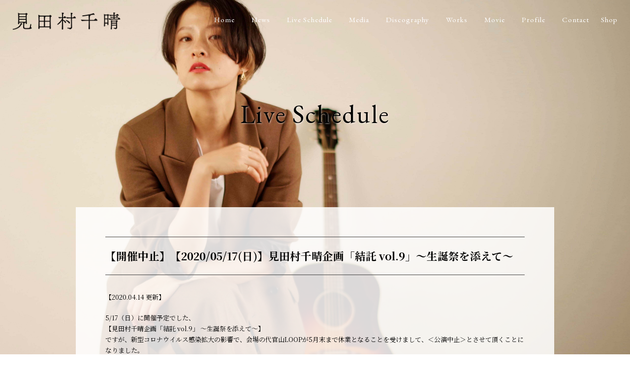

--- FILE ---
content_type: text/html; charset=UTF-8
request_url: https://mitamurachiharu.com/live/531
body_size: 4445
content:
<!DOCTYPE html>
<html lang="ja">
<head>
<meta charset="UTF-8">
<meta http-equiv="X-UA-Compatible" content="IE=9;IE=10;IE=Edge,chrome=1"/>
<meta name="viewport" content="user-scalable=yes, initial-scale=1.0, width=device-width"/>
<meta name="format-detection" content="telephone=no">
<title>【開催中止】【2020/05/17(日)】見田村千晴企画「結託 vol.9」〜生誕祭を添えて〜  |  見田村千晴 OFFICIAL WEB</title>
<meta name="description" content="人間味とリアリティに溢れた歌詞を容赦のない強さで歌う、女性シンガーソングライター見田村千晴の公式ホームページ。">
<meta name="keywords" content="見田村千晴,ミタムラチハル,みたむらちはる,シンガーソングライター">

<meta property="og:title" content="【開催中止】【2020/05/17(日)】見田村千晴企画「結託 vol.9」〜生誕祭を添えて〜 | 見田村千晴 OFFICIAL WEB" >
<meta property="og:type" content="website">
<meta property="og:url" content="https://mitamurachiharu.com">
<meta property="og:image" content="https://mitamurachiharu.com/cmsdir/wp-content/themes/mitamura/img/ogp.jpg">
<meta property="og:site_name" content="見田村千晴 OFFICIAL WEB">
<meta property="og:description" content="人間味とリアリティに溢れた歌詞を容赦のない強さで歌う、女性シンガーソングライター見田村千晴の公式ホームページ。">
<meta name="twitter:card" content="summary_large_image"/>
<meta name="twitter:title" content="【開催中止】【2020/05/17(日)】見田村千晴企画「結託 vol.9」〜生誕祭を添えて〜 | 見田村千晴 OFFICIAL WEB">
<meta name="twitter:description" content="人間味とリアリティに溢れた歌詞を容赦のない強さで歌う、女性シンガーソングライター見田村千晴の公式ホームページ。">
<meta name="twitter:image" content="https://mitamurachiharu.com/cmsdir/wp-content/themes/mitamura/img/ogp.jpg">
<meta itemprop="image" content="https://mitamurachiharu.com/cmsdir/wp-content/themes/mitamura/img/ogp.jpg">

<link rel="shortcut icon" href="https://mitamurachiharu.com/cmsdir/wp-content/themes/mitamura/img/favicon.ico">
<link rel="apple-touch-icon-precomposed" href="https://mitamurachiharu.com/cmsdir/wp-content/themes/mitamura/img/touchicon.png">
<link rel="alternate" type="application/rss+xml" title="RSS" href="https://mitamurachiharu.com/feed" />

<link rel="stylesheet" href="https://fonts.googleapis.com/css?family=EB+Garamond:400,700&display=swap">
<link rel="stylesheet" href="https://fonts.googleapis.com/css?family=Noto+Serif+JP:400,700&display=swap&subset=japanese">
<link rel="stylesheet" href="https://mitamurachiharu.com/cmsdir/wp-content/themes/mitamura/css/fontello.css">
<link rel="stylesheet" href="https://mitamurachiharu.com/cmsdir/wp-content/themes/mitamura/css/responsive.css">
<link rel="stylesheet/less" type="text/css" href="https://mitamurachiharu.com/cmsdir/wp-content/themes/mitamura/css/styles.less">
<script src="//cdnjs.cloudflare.com/ajax/libs/less.js/3.9.0/less.min.js"></script>
<script src="https://ajax.googleapis.com/ajax/libs/jquery/2.2.4/jquery.min.js"></script>
<meta name='robots' content='max-image-preview:large' />
<link rel='dns-prefetch' href='//www.google.com' />
<link rel='dns-prefetch' href='//s.w.org' />
<link rel='stylesheet' id='wp-block-library-css'  href='https://mitamurachiharu.com/cmsdir/wp-includes/css/dist/block-library/style.min.css?ver=5.7.14' type='text/css' media='all' />
<link rel='stylesheet' id='contact-form-7-css'  href='https://mitamurachiharu.com/cmsdir/wp-content/plugins/contact-form-7/includes/css/styles.css?ver=5.4.1' type='text/css' media='all' />
<link rel="https://api.w.org/" href="https://mitamurachiharu.com/wp-json/" /><link rel="alternate" type="application/json" href="https://mitamurachiharu.com/wp-json/wp/v2/posts/531" /><link rel="canonical" href="https://mitamurachiharu.com/live/531" />
<link rel='shortlink' href='https://mitamurachiharu.com/?p=531' />
<link rel="alternate" type="application/json+oembed" href="https://mitamurachiharu.com/wp-json/oembed/1.0/embed?url=https%3A%2F%2Fmitamurachiharu.com%2Flive%2F531" />
<link rel="alternate" type="text/xml+oembed" href="https://mitamurachiharu.com/wp-json/oembed/1.0/embed?url=https%3A%2F%2Fmitamurachiharu.com%2Flive%2F531&#038;format=xml" />
</head>

<body class="post-template-default single single-post postid-531 single-format-standard">

<div id="layer">
<header id="header" class="cf">
	<h1 class="wf"><a href="https://mitamurachiharu.com"><img src="https://mitamurachiharu.com/cmsdir/wp-content/themes/mitamura/img/logo.png" alt="見田村千晴 OFFICIAL WEB"></a></h1>
	<nav class="pc">
		<ul class="wf cf">
			<li><a href="https://mitamurachiharu.com">Home</a></li>
			<li><a href="https://mitamurachiharu.com/news/">News</a></li>
			<li><a href="https://mitamurachiharu.com/live/">Live Schedule</a></li>
			<li><a href="https://mitamurachiharu.com/media/">Media</a></li>
			<li><a href="https://mitamurachiharu.com/discography/">Discography</a></li>
			<li><a href="https://mitamurachiharu.com/works/">Works</a></li>
			<li><a href="https://mitamurachiharu.com/movie/">Movie</a></li>
			<li><a href="https://mitamurachiharu.com/profile/">Profile</a></li>
			<li><a href="https://mitamurachiharu.com/contact/">Contact</a></li>
			<li><a href="https://mitamurachiharu.stores.jp/" target="_blank">Shop</a></li>
		</ul>
	</nav>
</header>

<button id="menubtn" class="btn sp"></button>
<div id="spnav" class="sp">
	<nav class="sp">
		<ul class="wf cf">
			<li><a href="https://mitamurachiharu.com">Home</a></li>
			<li><a href="https://mitamurachiharu.com/news/">News</a></li>
			<li><a href="https://mitamurachiharu.com/live/">Live Schedule</a></li>
			<li><a href="https://mitamurachiharu.com/media/">Media</a></li>
			<li><a href="https://mitamurachiharu.com/discography/">Discography</a></li>
			<li><a href="https://mitamurachiharu.com/works/">Works</a></li>
			<li><a href="https://mitamurachiharu.com/movie/">Movie</a></li>
			<li><a href="https://mitamurachiharu.com/profile/">Profile</a></li>
			<li><a href="https://mitamurachiharu.com/contact/">Contact</a></li>
			<li><a href="https://mitamurachiharu.stores.jp/" target="_blank">Shop</a></li>
			<li class="sns"><a href="https://note.mu/chiharu_mtmr" target="_blank"><i class="icon-doc"></i></a></li>
			<li class="sns"><a href="https://twitter.com/chiharu_mtmr" target="_blank"><i class="icon-twitter"></i></a></li>
			<li class="sns"><a href="https://www.instagram.com/chiharu_mtmr/" target="_blank"><i class="icon-instagram"></i></a></li>
			<li class="sns"><a href="https://www.facebook.com/MitamuraChiharuOfficial" target="_blank"><i class="icon-facebook-official"></i></a></li>
			<li class="sns"><a href="https://www.youtube.com/user/mitamurachiharu" target="_blank"><i class="icon-youtube-play"></i></a></li>
		</ul>
	</nav>
</div><!-- END#spnav -->
<div class="container">
	<section class="pagetitle">
		<h2 class="wf">Live Schedule</h2>
	</section>
	<main id="main">
		<div class="pagebody">
						<article id="531" class="cf">
				<div class="postbody">
					<h3>【開催中止】【2020/05/17(日)】見田村千晴企画「結託 vol.9」〜生誕祭を添えて〜</h3>
					<p>【2020.04.14 更新】</p>
<p>5/17（日）に開催予定でした、<br />
【見田村千晴企画「結託 vol.9」 〜生誕祭を添えて〜】<br />
ですが、新型コロナウイルス感染拡大の影響で、会場の代官山LOOPが5月末まで休業となることを受けまして、＜公演中止＞とさせて頂くことになりました。<br />
楽しみにしてくださっていた皆さま、誠に申し訳ありません。</p>
<p>チケットをご購入済みの方には、払い戻しにてご対応させて頂きます。</p>
<p>現状、配信等を利用し、今回共演を引き受けてくださったHONEBONEのお2人と共に皆さまと楽しめる企画が出来ないかと検討しています。<br />
決まり次第ご案内させて頂きますので、楽しみにして頂けますと幸いです。</p>
<p>我慢の時間がまだしばらく続きますが、日光を浴び、風を受け、煮炊きをし、可能な限りの健やかな生活を。</p>
<p>見田村千晴</p>
<p>ーーーーーーーーー<br />
＜払い戻し期間＞<br />
4/14 10:00〜5/31 23:59</p>
<p><a href="https://eplus.jp/sf/updated_events" rel="noopener noreferrer" target="_blank">https://eplus.jp/sf/updated_events</a></p>
<p>※上記ＵＲＬ内にて、公演を検索してご確認下さい。</p>
<p>ーーーーーーーーーーーーーーーーーーーーーーーーーー<br />
日程：2020/05/17(日)<br />
会場：東京・<a href="https://www.live-loop.com" rel="noopener noreferrer" target="_blank">代官山 LOOP</a><br />
時間：open 18:30 / start 19:00<br />
料金：前売 3500円 / 当日 4000円（別途1ドリンク代必要）<br />
出演：見田村千晴 / <a href="https://www.honebone.net" rel="noopener noreferrer" target="_blank">HONEBONE</a></p>
<p>＜チケット＞※3月7日 12:00発売<br />
●peatixオンラインチケット (整理番号付) 】<br />
 <a href="https://dl200517.peatix.com" rel="noopener noreferrer" target="_blank">https://dl200517.peatix.com</a><br />
※ peatixでの事前決済のみとなります。上記URLのPeatixのサイトから販売致します。<br />
※ チケット購入後のキャンセルやご返金は承っておりませんのでご注意ください。<br />
●イープラス<br />
<a href="https://eplus.jp/sf/detail/3252280001-P0030001" rel="noopener noreferrer" target="_blank">https://eplus.jp/sf/detail/3252280001-P0030001</a></p>
<p><img loading="lazy" width="1620" height="2160" src="https://mitamurachiharu.com/cmsdir/wp-content/uploads/2020/03/20200517_kettaku9-1620x2160.png" alt="" class="alignnone size-large wp-image-533" srcset="https://mitamurachiharu.com/cmsdir/wp-content/uploads/2020/03/20200517_kettaku9-1620x2160.png 1620w, https://mitamurachiharu.com/cmsdir/wp-content/uploads/2020/03/20200517_kettaku9-810x1080.png 810w, https://mitamurachiharu.com/cmsdir/wp-content/uploads/2020/03/20200517_kettaku9-768x1024.png 768w, https://mitamurachiharu.com/cmsdir/wp-content/uploads/2020/03/20200517_kettaku9.png 1800w" sizes="(max-width: 1620px) 100vw, 1620px" /></p>
									</div><!-- END.postbody -->
			</article>
					</div><!-- END.pagebody -->

		<div class="pagenation backtolist wf">
			<a href="https://mitamurachiharu.com/live/"><div>back</div></a>
		</div><!-- END.pagenation -->

	</main>
</div><!-- END.container -->

<footer>
	<div class="cf">
			</div><!-- END. -->
	<nav class="pc">
		<ul>
			<li class="sns"><a href="https://note.mu/chiharu_mtmr" target="_blank"><i class="icon-doc"></i></a></li>
			<li class="sns"><a href="https://twitter.com/chiharu_mtmr" target="_blank"><i class="icon-twitter"></i></a></li>
			<li class="sns"><a href="https://www.instagram.com/chiharu_mtmr/" target="_blank"><i class="icon-instagram"></i></a></li>
			<li class="sns"><a href="https://www.facebook.com/MitamuraChiharuOfficial" target="_blank"><i class="icon-facebook-official"></i></a></li>
			<li class="sns"><a href="https://www.youtube.com/user/mitamurachiharu" target="_blank"><i class="icon-youtube-play"></i></a></li>
		</ul>
	</nav>
	<small class="wf">Website by <a href="https://champagne-supernova.com/" target="_blank">船山祐幸</a><br>
	&copy; KICHIJITSU RECORDS</small>
	<div class="footlogo">
		<img src="https://mitamurachiharu.com/cmsdir/wp-content/themes/mitamura/img/footlogo.png" alt="KICHIJITSU RECORDS">
	</div><!-- END.footlogo -->
</footer>
</div><!-- END#layer -->

<link rel="stylesheet" href="https://cdnjs.cloudflare.com/ajax/libs/animate.css/3.7.2/animate.min.css">
<script src="https://mitamurachiharu.com/cmsdir/wp-content/themes/mitamura/js/wow.min.js"></script>
<script>wow=new WOW({boxClass:'wow',animateClass:'animated',offset:0,live:true})
wow.init();</script>
<script src="https://mitamurachiharu.com/cmsdir/wp-content/themes/mitamura/js/footerFixed-min.js"></script>
<script src="https://mitamurachiharu.com/cmsdir/wp-content/themes/mitamura/js/jquery.common.js"></script>

<script src="https://mitamurachiharu.com/cmsdir/wp-content/themes/mitamura/js/jquery.backstretch.min.js"></script>
<script>$.backstretch(["https://mitamurachiharu.com/cmsdir/wp-content/themes/mitamura/img/bg.jpg"]);</script>


<script type='text/javascript' src='https://mitamurachiharu.com/cmsdir/wp-includes/js/dist/vendor/wp-polyfill.min.js?ver=7.4.4' id='wp-polyfill-js'></script>
<script type='text/javascript' id='wp-polyfill-js-after'>
( 'fetch' in window ) || document.write( '<script src="https://mitamurachiharu.com/cmsdir/wp-includes/js/dist/vendor/wp-polyfill-fetch.min.js?ver=3.0.0"></scr' + 'ipt>' );( document.contains ) || document.write( '<script src="https://mitamurachiharu.com/cmsdir/wp-includes/js/dist/vendor/wp-polyfill-node-contains.min.js?ver=3.42.0"></scr' + 'ipt>' );( window.DOMRect ) || document.write( '<script src="https://mitamurachiharu.com/cmsdir/wp-includes/js/dist/vendor/wp-polyfill-dom-rect.min.js?ver=3.42.0"></scr' + 'ipt>' );( window.URL && window.URL.prototype && window.URLSearchParams ) || document.write( '<script src="https://mitamurachiharu.com/cmsdir/wp-includes/js/dist/vendor/wp-polyfill-url.min.js?ver=3.6.4"></scr' + 'ipt>' );( window.FormData && window.FormData.prototype.keys ) || document.write( '<script src="https://mitamurachiharu.com/cmsdir/wp-includes/js/dist/vendor/wp-polyfill-formdata.min.js?ver=3.0.12"></scr' + 'ipt>' );( Element.prototype.matches && Element.prototype.closest ) || document.write( '<script src="https://mitamurachiharu.com/cmsdir/wp-includes/js/dist/vendor/wp-polyfill-element-closest.min.js?ver=2.0.2"></scr' + 'ipt>' );( 'objectFit' in document.documentElement.style ) || document.write( '<script src="https://mitamurachiharu.com/cmsdir/wp-includes/js/dist/vendor/wp-polyfill-object-fit.min.js?ver=2.3.4"></scr' + 'ipt>' );
</script>
<script type='text/javascript' id='contact-form-7-js-extra'>
/* <![CDATA[ */
var wpcf7 = {"api":{"root":"https:\/\/mitamurachiharu.com\/wp-json\/","namespace":"contact-form-7\/v1"}};
/* ]]> */
</script>
<script type='text/javascript' src='https://mitamurachiharu.com/cmsdir/wp-content/plugins/contact-form-7/includes/js/index.js?ver=5.4.1' id='contact-form-7-js'></script>
<script type='text/javascript' src='https://www.google.com/recaptcha/api.js?render=6Lf8TwEVAAAAAABYqGqg5kxMkEmUGhV3iPmSc9le&#038;ver=3.0' id='google-recaptcha-js'></script>
<script type='text/javascript' id='wpcf7-recaptcha-js-extra'>
/* <![CDATA[ */
var wpcf7_recaptcha = {"sitekey":"6Lf8TwEVAAAAAABYqGqg5kxMkEmUGhV3iPmSc9le","actions":{"homepage":"homepage","contactform":"contactform"}};
/* ]]> */
</script>
<script type='text/javascript' src='https://mitamurachiharu.com/cmsdir/wp-content/plugins/contact-form-7/modules/recaptcha/index.js?ver=5.4.1' id='wpcf7-recaptcha-js'></script>
<script type='text/javascript' src='https://mitamurachiharu.com/cmsdir/wp-includes/js/wp-embed.min.js?ver=5.7.14' id='wp-embed-js'></script>
</body>
</html>

--- FILE ---
content_type: text/html; charset=utf-8
request_url: https://www.google.com/recaptcha/api2/anchor?ar=1&k=6Lf8TwEVAAAAAABYqGqg5kxMkEmUGhV3iPmSc9le&co=aHR0cHM6Ly9taXRhbXVyYWNoaWhhcnUuY29tOjQ0Mw..&hl=en&v=PoyoqOPhxBO7pBk68S4YbpHZ&size=invisible&anchor-ms=20000&execute-ms=30000&cb=bvjymw1ojls
body_size: 48656
content:
<!DOCTYPE HTML><html dir="ltr" lang="en"><head><meta http-equiv="Content-Type" content="text/html; charset=UTF-8">
<meta http-equiv="X-UA-Compatible" content="IE=edge">
<title>reCAPTCHA</title>
<style type="text/css">
/* cyrillic-ext */
@font-face {
  font-family: 'Roboto';
  font-style: normal;
  font-weight: 400;
  font-stretch: 100%;
  src: url(//fonts.gstatic.com/s/roboto/v48/KFO7CnqEu92Fr1ME7kSn66aGLdTylUAMa3GUBHMdazTgWw.woff2) format('woff2');
  unicode-range: U+0460-052F, U+1C80-1C8A, U+20B4, U+2DE0-2DFF, U+A640-A69F, U+FE2E-FE2F;
}
/* cyrillic */
@font-face {
  font-family: 'Roboto';
  font-style: normal;
  font-weight: 400;
  font-stretch: 100%;
  src: url(//fonts.gstatic.com/s/roboto/v48/KFO7CnqEu92Fr1ME7kSn66aGLdTylUAMa3iUBHMdazTgWw.woff2) format('woff2');
  unicode-range: U+0301, U+0400-045F, U+0490-0491, U+04B0-04B1, U+2116;
}
/* greek-ext */
@font-face {
  font-family: 'Roboto';
  font-style: normal;
  font-weight: 400;
  font-stretch: 100%;
  src: url(//fonts.gstatic.com/s/roboto/v48/KFO7CnqEu92Fr1ME7kSn66aGLdTylUAMa3CUBHMdazTgWw.woff2) format('woff2');
  unicode-range: U+1F00-1FFF;
}
/* greek */
@font-face {
  font-family: 'Roboto';
  font-style: normal;
  font-weight: 400;
  font-stretch: 100%;
  src: url(//fonts.gstatic.com/s/roboto/v48/KFO7CnqEu92Fr1ME7kSn66aGLdTylUAMa3-UBHMdazTgWw.woff2) format('woff2');
  unicode-range: U+0370-0377, U+037A-037F, U+0384-038A, U+038C, U+038E-03A1, U+03A3-03FF;
}
/* math */
@font-face {
  font-family: 'Roboto';
  font-style: normal;
  font-weight: 400;
  font-stretch: 100%;
  src: url(//fonts.gstatic.com/s/roboto/v48/KFO7CnqEu92Fr1ME7kSn66aGLdTylUAMawCUBHMdazTgWw.woff2) format('woff2');
  unicode-range: U+0302-0303, U+0305, U+0307-0308, U+0310, U+0312, U+0315, U+031A, U+0326-0327, U+032C, U+032F-0330, U+0332-0333, U+0338, U+033A, U+0346, U+034D, U+0391-03A1, U+03A3-03A9, U+03B1-03C9, U+03D1, U+03D5-03D6, U+03F0-03F1, U+03F4-03F5, U+2016-2017, U+2034-2038, U+203C, U+2040, U+2043, U+2047, U+2050, U+2057, U+205F, U+2070-2071, U+2074-208E, U+2090-209C, U+20D0-20DC, U+20E1, U+20E5-20EF, U+2100-2112, U+2114-2115, U+2117-2121, U+2123-214F, U+2190, U+2192, U+2194-21AE, U+21B0-21E5, U+21F1-21F2, U+21F4-2211, U+2213-2214, U+2216-22FF, U+2308-230B, U+2310, U+2319, U+231C-2321, U+2336-237A, U+237C, U+2395, U+239B-23B7, U+23D0, U+23DC-23E1, U+2474-2475, U+25AF, U+25B3, U+25B7, U+25BD, U+25C1, U+25CA, U+25CC, U+25FB, U+266D-266F, U+27C0-27FF, U+2900-2AFF, U+2B0E-2B11, U+2B30-2B4C, U+2BFE, U+3030, U+FF5B, U+FF5D, U+1D400-1D7FF, U+1EE00-1EEFF;
}
/* symbols */
@font-face {
  font-family: 'Roboto';
  font-style: normal;
  font-weight: 400;
  font-stretch: 100%;
  src: url(//fonts.gstatic.com/s/roboto/v48/KFO7CnqEu92Fr1ME7kSn66aGLdTylUAMaxKUBHMdazTgWw.woff2) format('woff2');
  unicode-range: U+0001-000C, U+000E-001F, U+007F-009F, U+20DD-20E0, U+20E2-20E4, U+2150-218F, U+2190, U+2192, U+2194-2199, U+21AF, U+21E6-21F0, U+21F3, U+2218-2219, U+2299, U+22C4-22C6, U+2300-243F, U+2440-244A, U+2460-24FF, U+25A0-27BF, U+2800-28FF, U+2921-2922, U+2981, U+29BF, U+29EB, U+2B00-2BFF, U+4DC0-4DFF, U+FFF9-FFFB, U+10140-1018E, U+10190-1019C, U+101A0, U+101D0-101FD, U+102E0-102FB, U+10E60-10E7E, U+1D2C0-1D2D3, U+1D2E0-1D37F, U+1F000-1F0FF, U+1F100-1F1AD, U+1F1E6-1F1FF, U+1F30D-1F30F, U+1F315, U+1F31C, U+1F31E, U+1F320-1F32C, U+1F336, U+1F378, U+1F37D, U+1F382, U+1F393-1F39F, U+1F3A7-1F3A8, U+1F3AC-1F3AF, U+1F3C2, U+1F3C4-1F3C6, U+1F3CA-1F3CE, U+1F3D4-1F3E0, U+1F3ED, U+1F3F1-1F3F3, U+1F3F5-1F3F7, U+1F408, U+1F415, U+1F41F, U+1F426, U+1F43F, U+1F441-1F442, U+1F444, U+1F446-1F449, U+1F44C-1F44E, U+1F453, U+1F46A, U+1F47D, U+1F4A3, U+1F4B0, U+1F4B3, U+1F4B9, U+1F4BB, U+1F4BF, U+1F4C8-1F4CB, U+1F4D6, U+1F4DA, U+1F4DF, U+1F4E3-1F4E6, U+1F4EA-1F4ED, U+1F4F7, U+1F4F9-1F4FB, U+1F4FD-1F4FE, U+1F503, U+1F507-1F50B, U+1F50D, U+1F512-1F513, U+1F53E-1F54A, U+1F54F-1F5FA, U+1F610, U+1F650-1F67F, U+1F687, U+1F68D, U+1F691, U+1F694, U+1F698, U+1F6AD, U+1F6B2, U+1F6B9-1F6BA, U+1F6BC, U+1F6C6-1F6CF, U+1F6D3-1F6D7, U+1F6E0-1F6EA, U+1F6F0-1F6F3, U+1F6F7-1F6FC, U+1F700-1F7FF, U+1F800-1F80B, U+1F810-1F847, U+1F850-1F859, U+1F860-1F887, U+1F890-1F8AD, U+1F8B0-1F8BB, U+1F8C0-1F8C1, U+1F900-1F90B, U+1F93B, U+1F946, U+1F984, U+1F996, U+1F9E9, U+1FA00-1FA6F, U+1FA70-1FA7C, U+1FA80-1FA89, U+1FA8F-1FAC6, U+1FACE-1FADC, U+1FADF-1FAE9, U+1FAF0-1FAF8, U+1FB00-1FBFF;
}
/* vietnamese */
@font-face {
  font-family: 'Roboto';
  font-style: normal;
  font-weight: 400;
  font-stretch: 100%;
  src: url(//fonts.gstatic.com/s/roboto/v48/KFO7CnqEu92Fr1ME7kSn66aGLdTylUAMa3OUBHMdazTgWw.woff2) format('woff2');
  unicode-range: U+0102-0103, U+0110-0111, U+0128-0129, U+0168-0169, U+01A0-01A1, U+01AF-01B0, U+0300-0301, U+0303-0304, U+0308-0309, U+0323, U+0329, U+1EA0-1EF9, U+20AB;
}
/* latin-ext */
@font-face {
  font-family: 'Roboto';
  font-style: normal;
  font-weight: 400;
  font-stretch: 100%;
  src: url(//fonts.gstatic.com/s/roboto/v48/KFO7CnqEu92Fr1ME7kSn66aGLdTylUAMa3KUBHMdazTgWw.woff2) format('woff2');
  unicode-range: U+0100-02BA, U+02BD-02C5, U+02C7-02CC, U+02CE-02D7, U+02DD-02FF, U+0304, U+0308, U+0329, U+1D00-1DBF, U+1E00-1E9F, U+1EF2-1EFF, U+2020, U+20A0-20AB, U+20AD-20C0, U+2113, U+2C60-2C7F, U+A720-A7FF;
}
/* latin */
@font-face {
  font-family: 'Roboto';
  font-style: normal;
  font-weight: 400;
  font-stretch: 100%;
  src: url(//fonts.gstatic.com/s/roboto/v48/KFO7CnqEu92Fr1ME7kSn66aGLdTylUAMa3yUBHMdazQ.woff2) format('woff2');
  unicode-range: U+0000-00FF, U+0131, U+0152-0153, U+02BB-02BC, U+02C6, U+02DA, U+02DC, U+0304, U+0308, U+0329, U+2000-206F, U+20AC, U+2122, U+2191, U+2193, U+2212, U+2215, U+FEFF, U+FFFD;
}
/* cyrillic-ext */
@font-face {
  font-family: 'Roboto';
  font-style: normal;
  font-weight: 500;
  font-stretch: 100%;
  src: url(//fonts.gstatic.com/s/roboto/v48/KFO7CnqEu92Fr1ME7kSn66aGLdTylUAMa3GUBHMdazTgWw.woff2) format('woff2');
  unicode-range: U+0460-052F, U+1C80-1C8A, U+20B4, U+2DE0-2DFF, U+A640-A69F, U+FE2E-FE2F;
}
/* cyrillic */
@font-face {
  font-family: 'Roboto';
  font-style: normal;
  font-weight: 500;
  font-stretch: 100%;
  src: url(//fonts.gstatic.com/s/roboto/v48/KFO7CnqEu92Fr1ME7kSn66aGLdTylUAMa3iUBHMdazTgWw.woff2) format('woff2');
  unicode-range: U+0301, U+0400-045F, U+0490-0491, U+04B0-04B1, U+2116;
}
/* greek-ext */
@font-face {
  font-family: 'Roboto';
  font-style: normal;
  font-weight: 500;
  font-stretch: 100%;
  src: url(//fonts.gstatic.com/s/roboto/v48/KFO7CnqEu92Fr1ME7kSn66aGLdTylUAMa3CUBHMdazTgWw.woff2) format('woff2');
  unicode-range: U+1F00-1FFF;
}
/* greek */
@font-face {
  font-family: 'Roboto';
  font-style: normal;
  font-weight: 500;
  font-stretch: 100%;
  src: url(//fonts.gstatic.com/s/roboto/v48/KFO7CnqEu92Fr1ME7kSn66aGLdTylUAMa3-UBHMdazTgWw.woff2) format('woff2');
  unicode-range: U+0370-0377, U+037A-037F, U+0384-038A, U+038C, U+038E-03A1, U+03A3-03FF;
}
/* math */
@font-face {
  font-family: 'Roboto';
  font-style: normal;
  font-weight: 500;
  font-stretch: 100%;
  src: url(//fonts.gstatic.com/s/roboto/v48/KFO7CnqEu92Fr1ME7kSn66aGLdTylUAMawCUBHMdazTgWw.woff2) format('woff2');
  unicode-range: U+0302-0303, U+0305, U+0307-0308, U+0310, U+0312, U+0315, U+031A, U+0326-0327, U+032C, U+032F-0330, U+0332-0333, U+0338, U+033A, U+0346, U+034D, U+0391-03A1, U+03A3-03A9, U+03B1-03C9, U+03D1, U+03D5-03D6, U+03F0-03F1, U+03F4-03F5, U+2016-2017, U+2034-2038, U+203C, U+2040, U+2043, U+2047, U+2050, U+2057, U+205F, U+2070-2071, U+2074-208E, U+2090-209C, U+20D0-20DC, U+20E1, U+20E5-20EF, U+2100-2112, U+2114-2115, U+2117-2121, U+2123-214F, U+2190, U+2192, U+2194-21AE, U+21B0-21E5, U+21F1-21F2, U+21F4-2211, U+2213-2214, U+2216-22FF, U+2308-230B, U+2310, U+2319, U+231C-2321, U+2336-237A, U+237C, U+2395, U+239B-23B7, U+23D0, U+23DC-23E1, U+2474-2475, U+25AF, U+25B3, U+25B7, U+25BD, U+25C1, U+25CA, U+25CC, U+25FB, U+266D-266F, U+27C0-27FF, U+2900-2AFF, U+2B0E-2B11, U+2B30-2B4C, U+2BFE, U+3030, U+FF5B, U+FF5D, U+1D400-1D7FF, U+1EE00-1EEFF;
}
/* symbols */
@font-face {
  font-family: 'Roboto';
  font-style: normal;
  font-weight: 500;
  font-stretch: 100%;
  src: url(//fonts.gstatic.com/s/roboto/v48/KFO7CnqEu92Fr1ME7kSn66aGLdTylUAMaxKUBHMdazTgWw.woff2) format('woff2');
  unicode-range: U+0001-000C, U+000E-001F, U+007F-009F, U+20DD-20E0, U+20E2-20E4, U+2150-218F, U+2190, U+2192, U+2194-2199, U+21AF, U+21E6-21F0, U+21F3, U+2218-2219, U+2299, U+22C4-22C6, U+2300-243F, U+2440-244A, U+2460-24FF, U+25A0-27BF, U+2800-28FF, U+2921-2922, U+2981, U+29BF, U+29EB, U+2B00-2BFF, U+4DC0-4DFF, U+FFF9-FFFB, U+10140-1018E, U+10190-1019C, U+101A0, U+101D0-101FD, U+102E0-102FB, U+10E60-10E7E, U+1D2C0-1D2D3, U+1D2E0-1D37F, U+1F000-1F0FF, U+1F100-1F1AD, U+1F1E6-1F1FF, U+1F30D-1F30F, U+1F315, U+1F31C, U+1F31E, U+1F320-1F32C, U+1F336, U+1F378, U+1F37D, U+1F382, U+1F393-1F39F, U+1F3A7-1F3A8, U+1F3AC-1F3AF, U+1F3C2, U+1F3C4-1F3C6, U+1F3CA-1F3CE, U+1F3D4-1F3E0, U+1F3ED, U+1F3F1-1F3F3, U+1F3F5-1F3F7, U+1F408, U+1F415, U+1F41F, U+1F426, U+1F43F, U+1F441-1F442, U+1F444, U+1F446-1F449, U+1F44C-1F44E, U+1F453, U+1F46A, U+1F47D, U+1F4A3, U+1F4B0, U+1F4B3, U+1F4B9, U+1F4BB, U+1F4BF, U+1F4C8-1F4CB, U+1F4D6, U+1F4DA, U+1F4DF, U+1F4E3-1F4E6, U+1F4EA-1F4ED, U+1F4F7, U+1F4F9-1F4FB, U+1F4FD-1F4FE, U+1F503, U+1F507-1F50B, U+1F50D, U+1F512-1F513, U+1F53E-1F54A, U+1F54F-1F5FA, U+1F610, U+1F650-1F67F, U+1F687, U+1F68D, U+1F691, U+1F694, U+1F698, U+1F6AD, U+1F6B2, U+1F6B9-1F6BA, U+1F6BC, U+1F6C6-1F6CF, U+1F6D3-1F6D7, U+1F6E0-1F6EA, U+1F6F0-1F6F3, U+1F6F7-1F6FC, U+1F700-1F7FF, U+1F800-1F80B, U+1F810-1F847, U+1F850-1F859, U+1F860-1F887, U+1F890-1F8AD, U+1F8B0-1F8BB, U+1F8C0-1F8C1, U+1F900-1F90B, U+1F93B, U+1F946, U+1F984, U+1F996, U+1F9E9, U+1FA00-1FA6F, U+1FA70-1FA7C, U+1FA80-1FA89, U+1FA8F-1FAC6, U+1FACE-1FADC, U+1FADF-1FAE9, U+1FAF0-1FAF8, U+1FB00-1FBFF;
}
/* vietnamese */
@font-face {
  font-family: 'Roboto';
  font-style: normal;
  font-weight: 500;
  font-stretch: 100%;
  src: url(//fonts.gstatic.com/s/roboto/v48/KFO7CnqEu92Fr1ME7kSn66aGLdTylUAMa3OUBHMdazTgWw.woff2) format('woff2');
  unicode-range: U+0102-0103, U+0110-0111, U+0128-0129, U+0168-0169, U+01A0-01A1, U+01AF-01B0, U+0300-0301, U+0303-0304, U+0308-0309, U+0323, U+0329, U+1EA0-1EF9, U+20AB;
}
/* latin-ext */
@font-face {
  font-family: 'Roboto';
  font-style: normal;
  font-weight: 500;
  font-stretch: 100%;
  src: url(//fonts.gstatic.com/s/roboto/v48/KFO7CnqEu92Fr1ME7kSn66aGLdTylUAMa3KUBHMdazTgWw.woff2) format('woff2');
  unicode-range: U+0100-02BA, U+02BD-02C5, U+02C7-02CC, U+02CE-02D7, U+02DD-02FF, U+0304, U+0308, U+0329, U+1D00-1DBF, U+1E00-1E9F, U+1EF2-1EFF, U+2020, U+20A0-20AB, U+20AD-20C0, U+2113, U+2C60-2C7F, U+A720-A7FF;
}
/* latin */
@font-face {
  font-family: 'Roboto';
  font-style: normal;
  font-weight: 500;
  font-stretch: 100%;
  src: url(//fonts.gstatic.com/s/roboto/v48/KFO7CnqEu92Fr1ME7kSn66aGLdTylUAMa3yUBHMdazQ.woff2) format('woff2');
  unicode-range: U+0000-00FF, U+0131, U+0152-0153, U+02BB-02BC, U+02C6, U+02DA, U+02DC, U+0304, U+0308, U+0329, U+2000-206F, U+20AC, U+2122, U+2191, U+2193, U+2212, U+2215, U+FEFF, U+FFFD;
}
/* cyrillic-ext */
@font-face {
  font-family: 'Roboto';
  font-style: normal;
  font-weight: 900;
  font-stretch: 100%;
  src: url(//fonts.gstatic.com/s/roboto/v48/KFO7CnqEu92Fr1ME7kSn66aGLdTylUAMa3GUBHMdazTgWw.woff2) format('woff2');
  unicode-range: U+0460-052F, U+1C80-1C8A, U+20B4, U+2DE0-2DFF, U+A640-A69F, U+FE2E-FE2F;
}
/* cyrillic */
@font-face {
  font-family: 'Roboto';
  font-style: normal;
  font-weight: 900;
  font-stretch: 100%;
  src: url(//fonts.gstatic.com/s/roboto/v48/KFO7CnqEu92Fr1ME7kSn66aGLdTylUAMa3iUBHMdazTgWw.woff2) format('woff2');
  unicode-range: U+0301, U+0400-045F, U+0490-0491, U+04B0-04B1, U+2116;
}
/* greek-ext */
@font-face {
  font-family: 'Roboto';
  font-style: normal;
  font-weight: 900;
  font-stretch: 100%;
  src: url(//fonts.gstatic.com/s/roboto/v48/KFO7CnqEu92Fr1ME7kSn66aGLdTylUAMa3CUBHMdazTgWw.woff2) format('woff2');
  unicode-range: U+1F00-1FFF;
}
/* greek */
@font-face {
  font-family: 'Roboto';
  font-style: normal;
  font-weight: 900;
  font-stretch: 100%;
  src: url(//fonts.gstatic.com/s/roboto/v48/KFO7CnqEu92Fr1ME7kSn66aGLdTylUAMa3-UBHMdazTgWw.woff2) format('woff2');
  unicode-range: U+0370-0377, U+037A-037F, U+0384-038A, U+038C, U+038E-03A1, U+03A3-03FF;
}
/* math */
@font-face {
  font-family: 'Roboto';
  font-style: normal;
  font-weight: 900;
  font-stretch: 100%;
  src: url(//fonts.gstatic.com/s/roboto/v48/KFO7CnqEu92Fr1ME7kSn66aGLdTylUAMawCUBHMdazTgWw.woff2) format('woff2');
  unicode-range: U+0302-0303, U+0305, U+0307-0308, U+0310, U+0312, U+0315, U+031A, U+0326-0327, U+032C, U+032F-0330, U+0332-0333, U+0338, U+033A, U+0346, U+034D, U+0391-03A1, U+03A3-03A9, U+03B1-03C9, U+03D1, U+03D5-03D6, U+03F0-03F1, U+03F4-03F5, U+2016-2017, U+2034-2038, U+203C, U+2040, U+2043, U+2047, U+2050, U+2057, U+205F, U+2070-2071, U+2074-208E, U+2090-209C, U+20D0-20DC, U+20E1, U+20E5-20EF, U+2100-2112, U+2114-2115, U+2117-2121, U+2123-214F, U+2190, U+2192, U+2194-21AE, U+21B0-21E5, U+21F1-21F2, U+21F4-2211, U+2213-2214, U+2216-22FF, U+2308-230B, U+2310, U+2319, U+231C-2321, U+2336-237A, U+237C, U+2395, U+239B-23B7, U+23D0, U+23DC-23E1, U+2474-2475, U+25AF, U+25B3, U+25B7, U+25BD, U+25C1, U+25CA, U+25CC, U+25FB, U+266D-266F, U+27C0-27FF, U+2900-2AFF, U+2B0E-2B11, U+2B30-2B4C, U+2BFE, U+3030, U+FF5B, U+FF5D, U+1D400-1D7FF, U+1EE00-1EEFF;
}
/* symbols */
@font-face {
  font-family: 'Roboto';
  font-style: normal;
  font-weight: 900;
  font-stretch: 100%;
  src: url(//fonts.gstatic.com/s/roboto/v48/KFO7CnqEu92Fr1ME7kSn66aGLdTylUAMaxKUBHMdazTgWw.woff2) format('woff2');
  unicode-range: U+0001-000C, U+000E-001F, U+007F-009F, U+20DD-20E0, U+20E2-20E4, U+2150-218F, U+2190, U+2192, U+2194-2199, U+21AF, U+21E6-21F0, U+21F3, U+2218-2219, U+2299, U+22C4-22C6, U+2300-243F, U+2440-244A, U+2460-24FF, U+25A0-27BF, U+2800-28FF, U+2921-2922, U+2981, U+29BF, U+29EB, U+2B00-2BFF, U+4DC0-4DFF, U+FFF9-FFFB, U+10140-1018E, U+10190-1019C, U+101A0, U+101D0-101FD, U+102E0-102FB, U+10E60-10E7E, U+1D2C0-1D2D3, U+1D2E0-1D37F, U+1F000-1F0FF, U+1F100-1F1AD, U+1F1E6-1F1FF, U+1F30D-1F30F, U+1F315, U+1F31C, U+1F31E, U+1F320-1F32C, U+1F336, U+1F378, U+1F37D, U+1F382, U+1F393-1F39F, U+1F3A7-1F3A8, U+1F3AC-1F3AF, U+1F3C2, U+1F3C4-1F3C6, U+1F3CA-1F3CE, U+1F3D4-1F3E0, U+1F3ED, U+1F3F1-1F3F3, U+1F3F5-1F3F7, U+1F408, U+1F415, U+1F41F, U+1F426, U+1F43F, U+1F441-1F442, U+1F444, U+1F446-1F449, U+1F44C-1F44E, U+1F453, U+1F46A, U+1F47D, U+1F4A3, U+1F4B0, U+1F4B3, U+1F4B9, U+1F4BB, U+1F4BF, U+1F4C8-1F4CB, U+1F4D6, U+1F4DA, U+1F4DF, U+1F4E3-1F4E6, U+1F4EA-1F4ED, U+1F4F7, U+1F4F9-1F4FB, U+1F4FD-1F4FE, U+1F503, U+1F507-1F50B, U+1F50D, U+1F512-1F513, U+1F53E-1F54A, U+1F54F-1F5FA, U+1F610, U+1F650-1F67F, U+1F687, U+1F68D, U+1F691, U+1F694, U+1F698, U+1F6AD, U+1F6B2, U+1F6B9-1F6BA, U+1F6BC, U+1F6C6-1F6CF, U+1F6D3-1F6D7, U+1F6E0-1F6EA, U+1F6F0-1F6F3, U+1F6F7-1F6FC, U+1F700-1F7FF, U+1F800-1F80B, U+1F810-1F847, U+1F850-1F859, U+1F860-1F887, U+1F890-1F8AD, U+1F8B0-1F8BB, U+1F8C0-1F8C1, U+1F900-1F90B, U+1F93B, U+1F946, U+1F984, U+1F996, U+1F9E9, U+1FA00-1FA6F, U+1FA70-1FA7C, U+1FA80-1FA89, U+1FA8F-1FAC6, U+1FACE-1FADC, U+1FADF-1FAE9, U+1FAF0-1FAF8, U+1FB00-1FBFF;
}
/* vietnamese */
@font-face {
  font-family: 'Roboto';
  font-style: normal;
  font-weight: 900;
  font-stretch: 100%;
  src: url(//fonts.gstatic.com/s/roboto/v48/KFO7CnqEu92Fr1ME7kSn66aGLdTylUAMa3OUBHMdazTgWw.woff2) format('woff2');
  unicode-range: U+0102-0103, U+0110-0111, U+0128-0129, U+0168-0169, U+01A0-01A1, U+01AF-01B0, U+0300-0301, U+0303-0304, U+0308-0309, U+0323, U+0329, U+1EA0-1EF9, U+20AB;
}
/* latin-ext */
@font-face {
  font-family: 'Roboto';
  font-style: normal;
  font-weight: 900;
  font-stretch: 100%;
  src: url(//fonts.gstatic.com/s/roboto/v48/KFO7CnqEu92Fr1ME7kSn66aGLdTylUAMa3KUBHMdazTgWw.woff2) format('woff2');
  unicode-range: U+0100-02BA, U+02BD-02C5, U+02C7-02CC, U+02CE-02D7, U+02DD-02FF, U+0304, U+0308, U+0329, U+1D00-1DBF, U+1E00-1E9F, U+1EF2-1EFF, U+2020, U+20A0-20AB, U+20AD-20C0, U+2113, U+2C60-2C7F, U+A720-A7FF;
}
/* latin */
@font-face {
  font-family: 'Roboto';
  font-style: normal;
  font-weight: 900;
  font-stretch: 100%;
  src: url(//fonts.gstatic.com/s/roboto/v48/KFO7CnqEu92Fr1ME7kSn66aGLdTylUAMa3yUBHMdazQ.woff2) format('woff2');
  unicode-range: U+0000-00FF, U+0131, U+0152-0153, U+02BB-02BC, U+02C6, U+02DA, U+02DC, U+0304, U+0308, U+0329, U+2000-206F, U+20AC, U+2122, U+2191, U+2193, U+2212, U+2215, U+FEFF, U+FFFD;
}

</style>
<link rel="stylesheet" type="text/css" href="https://www.gstatic.com/recaptcha/releases/PoyoqOPhxBO7pBk68S4YbpHZ/styles__ltr.css">
<script nonce="N8RNf6MJCSEdrS9j680RpQ" type="text/javascript">window['__recaptcha_api'] = 'https://www.google.com/recaptcha/api2/';</script>
<script type="text/javascript" src="https://www.gstatic.com/recaptcha/releases/PoyoqOPhxBO7pBk68S4YbpHZ/recaptcha__en.js" nonce="N8RNf6MJCSEdrS9j680RpQ">
      
    </script></head>
<body><div id="rc-anchor-alert" class="rc-anchor-alert"></div>
<input type="hidden" id="recaptcha-token" value="[base64]">
<script type="text/javascript" nonce="N8RNf6MJCSEdrS9j680RpQ">
      recaptcha.anchor.Main.init("[\x22ainput\x22,[\x22bgdata\x22,\x22\x22,\[base64]/[base64]/[base64]/bmV3IHJbeF0oY1swXSk6RT09Mj9uZXcgclt4XShjWzBdLGNbMV0pOkU9PTM/bmV3IHJbeF0oY1swXSxjWzFdLGNbMl0pOkU9PTQ/[base64]/[base64]/[base64]/[base64]/[base64]/[base64]/[base64]/[base64]\x22,\[base64]\\u003d\\u003d\x22,\[base64]/[base64]/DtilpwrVJdCrChld+UW/[base64]/CoRlUwpjDucKIw6/Dp8OzwqbDgcODDMOLwrrCjHnDpEfDpgQDw65pwpbCq38/[base64]/DscObw5vDs8KqHHsMw6UCKBXDi1TDqcObKcKkwrDDlRHDj8OXw6VAw5UJwqxuwrpWw6DCrCUgw6g8UhNFwrDDqMKmw5DClcKGwrbDtsKsw6Y1f3ssa8KDw5kGbmJfNBZdG3jDkMKAwqUREMKFwpssacK6AUXCjCjDg8Kdwo3Dj3A/w43CliN+R8Kyw7nDh2MTLcObJX3DkcKrw5/DgsKVEMOnXcOvwpfCqyrDqHRARhjDpMKSIsKCwpLDv2/[base64]/DrsOzHwnDpgrCssOjdHZSw7xnw6TCpMObw7JuWCbCn8OwLnsoOGkFA8OJwqtIwqZqBCFZwrFFwqLCn8OHwp/Dh8OqwodQXcOUw6F3w5fDisOmw7h1a8O9bD3DlcOKwphncMKOw5zCvcOsRcKvw5Ynw517w45DwqLCmsK5w6osw6DCm3/[base64]/[base64]/[base64]/CpB9Wwq/Co8OjYjNmRDXDoTzCjCIuZy4Gw51/woYiLcOFw5XCr8OzTFImwqdvXxjCtcKUwrF2woNJwoLDg17CicK1ETLCghVZZcOqQDrDpSJAYsKJw7c3K0RdBcOowqRLfcKnM8OIQydmUwrCksO0bcOeMkjCrMOdQgbDjV/Cpjocw4bDpEs1bcOMwoXDmF4PNjItw67DssO1eSs5NcOII8KFw4HCoivDpcOkMsODw7lyw6HCksK2w6rDlHHDgQPDncOBw4/ColfCm2nCqMKxwpwfw6Zhwo9LVBAJw7jDnsKxw7Azwr7DiMKEecOrwpVEIMOXwqcSe23DpnZCw50Zw5kvw5plwqbCqMOUfVvCr2vCuwvCqwzDlsObwr3ClMOJGcOResOZVn1jw4Vkw4vCiWDDvMOBIcOSw5x4w4DDqAJLNxrDhh/CtTxKwoDDpTYmLzTDpsK4cj9Ww555esKbXl/CqzpSC8Oew4tdw6bDnMKYLD/DiMKrwp5VK8OCXnLCpQQSwrJww7Z8VksowrbDkMO9w6kiIFtlNC/[base64]/Dik4owpzCs8KzwqZPD8KjVsONPRfCrsKXFEQMw71uDVcbYlXCi8K3woEjbRZ4AsK2wqfCoELDkcOEw4Emw5VKwoTDrcKLDGkqX8OhBD7CpjzCh8KUwrVrFlHDr8K4RTDDjsKXw4wpw619wr1SKmPDkMO+BMKPc8OjcTR7w63DrRJXdg/[base64]/DixfDh8OHw70pw4zCgsOCwqHDkTjCrxjCgSHCl8OBwotlwrl1SsOLwoR8ZhsrbsKGLmF9BMKzw5FDw7vColDDoU/DuS7DlcK7wrnDvTnDucKFw7nCj27Cs8Ktw63ClRxnw5Qjwrkkw6w2Zyw4FcKIw6kOw6TDicO4woLCtcKgfgfCksK1Z04XUcKuV8ORUcK9w7lnEcKVwrUYDxjCpMKmwqPChEl8wo3DugjDql/Cpyo5HW48w7fCiQrCssKucsK4wrYLIcO5KMOPw4LDg1NNRTcCX8Oiwq4nwpd8w61NwpnDmEDCsMKow4txw5jCvGZPw7IafMKVIkPCisOuwoLDuSnChcKRw73Cu1xww59YwrgrwpZNw7U/FsOWL23DnmTCt8KVL37CtMKTwrjCoMOzJQR9w6TDhzRnawzDu0HDjVh8wodDw4zDucOaGBNYwpZWUMKyH0jDiHpnX8KDwoPDtQ3CuMK8wpIlWTDCqUFxLXXCs1o9w4DCnDZ/w5TCjMKOcmjCg8O1w5rDtyJcCmMiw7duO3zCv30/wovDi8Kfw5nDjAjCiMKddXLCv2bClUlBPyoTw7gAb8OzDMKvwpTDggfDkzDDlVN+KWMQw6F9GsKSwoI0w5JjHQ5zJcO2JmjCk8O0elEowqrDn03CkmbDrxfCh2hXR2gDw5RGw4HDqH/CglvDlcOwwpsyw4rClWYIFA1Ewq/Dp2cuIgVtAh/CvsOFw409wpkXw6oSOsKmGMKbw71ewoFsWyfDhsO9w7NEwqHCiTMywr0kbsK4w7PDmsK0eMK3FADDr8KHw7zDmghMAmAQwpADFcOPBMOeXULCiMOJw7nCi8OODsOcc0c2PRR1wqnCuX4Vw6/DkgLCmggYw5zCocOyw4vCiS7Dn8OOWWoMLcO2w5XDglEOwpHDtsO2wqXDisK0LC/Cgl5MBh9iUVHDiC/CuzTDpHYDwrgiw5fDosOgX00Mw6HDvsO4w5gTdFHDocKZXsOvRcOvPMOnwpBiKB0ew5Vyw4HDrW3DkMKFfsKqw7bDlMKTwozDoCBnN2Ffw6JGO8KUw4kvAAnDix7Cs8OJw4PDpMKfw7fCmMK5EVXDisK/wpnCikTDosObBmjDoMO/w7DDkg/CjAArwr8lw6TDl8OyQXx5DnjCvcOdwqPCn8K5cMOgW8ObOcKpXcKrD8OeWyjDow1SL8KQwq7DusKmwpjCiFoBO8K5worDscOYGll7wqrCnsK5Om/[base64]/DslzDgkjDvcKsGsOZb0VDc20UwojCg1dBw7vDq8OZYsOuw6fCrEljwrpMUMKjwqQuZTNqHTPDv1nCnENvScOaw6ZibsONwoApfXjCnXYpw6vDpMKPeMKUVMKMLcOIwpnCnMK6w5NOwoJuUsOKbFDDp3FxwrnDiS/DrysmwpMbAMORwotmwovDk8OZwqZBawIMw7vCiMOldlTCq8K6R8ODw5AHw5tFCcObRsO9fcKDwr8wI8OKVmnCiXwDQm0mw5TDvj4NwrvDnMOkbMKJaMOwwqrDucOha3PDk8K/[base64]/Cv8Kow5Vkwo7CjMK/B8OkVljDpAXDsD/CsUfCkwTCu1pWwrNEwqHDsMO8w7sOw7E4F8OqIhlzw6vCp8Kuw4fDkmwUw44+w4HCpsK7w7VwbWjCk8KTTsO+woUbw6/Ch8KFNMKoLVt9w6BDInlgw4LDgVLCpxHCkMKdwrUAFnbCtcKeE8Ogw6BpH1/CpsKDEsK1woDCnsKxd8OaAS0UEsOcBD8dw6/[base64]/RcOsRS8Sey0ww6shKsKgwofDsiNiOGRsCsOFwpIxwp8AwqPCtMOPw7IiG8OYYsO+RDDCqcOkw6dhacKTAypIPcOVBz/[base64]/DusKJdHYVPMOcE0Bww4jCtlIxOEZQY1NORkkxf8KgdMKPwo8HPcOXU8OOJsKsJsOSSsOCfsKLbsOBw6AmwrA1bsOMw6BtShMeNEZqDMOGQQtEUE55wpzCisOSw7VCwpM/[base64]/Cu8OMw4/DjX/ChW1PO8KVw6zCnSLCsAPDkR84wqo7woPDpcKyw6XCtDswfcK8w7bDg8KJIMOUw4PDisKNw5XCvwhAw4APwoRPw6QYwovCgi9iw7h7GVLDtMODFxXDrR/Dv8ObMMOnw6d8w5IQGMOAwqHDksKWVGbCkmQyFjTCkSh2wpFnw5jDj2kmI0/Cg10iC8KjVj1ow5dMMDNwwr7DrMKuL2NZwo5iwqxnw70jGcOsUsOYw5rChMKiwpvCocObw5liwo/CrCEXwr7CtAHCtsKQYTvCsm3DvsOlCMOrYQFCw4gAw4YIek/CjTw7wp9Nw4EvJEgGa8OQBMOITcOCHsO9w6NLw5HCk8OnKEXCjCIdwpcOEsKDw6/[base64]/CsOlw6Etw6jCozfDiVbCoCfDuU/Ci23Di8KBSsK0SyAQw5InLy55w6AAw4wvVsKkHg8ebXgdIhkPwpbCsUTDiwjCscOew74twocBw6nDosKtw4J2bMOswo7DvMKOIgfChlPDrsK1wqERwosuw4ctKlXCqHJ/w7oUfTPCrcOrJMOYc0vCl1gdEMOVwr07R2saJMKAw6rCuy1swqrDr8K8wojDscOjJVhBXcKPw7/DocOlTwnCtcOMw5HCnxHCicO6wrPCuMKOw68WKHTCpcOCf8OJUDvDusKIwpjCkzdywpfDkw8kwoDCqiA/wrzCo8KnwoJIw7pfwozDlsKBYsODwqHDrTVNw6ctwpdew4/Dt8K/w70tw7UpKsOBOQTDnA7DvsO6w5kWw6daw4Fgw5cbdRwGBsOzAsOYwrkfKx3DogXDocKSfic0FsKDFHZ/w6Aww7rDksOBw6rCscKyFsKtS8OVTVrDhMKsDsKiw4TDnsOvK8ONw6bCqVjDhW/Cvw/[base64]/Di8KAw7c4wrPCj8OGw49Lw6fDmH0PwrJ1wrYvwp0sQAbCk2nCnWjCp2jCucO9N1TCjFNeQMKhUyfCs8OVw4oUMiNKV0xzN8Oiw4XCtcOPEHfDpj4QSWASeHTCuCNIAzMxWxNUYcKWFm3DmcOpIsKJw6/DlcK+VmIuYxTCpcOqWMO9w57Dhk3DskPDkMONwqDDgiFaIMKnwr3CkgnCsUXChsKfwrPDqsOFbUlaelrCo0QJUjBZacOHwrbCr2tpchVYUQzDvsOPdMOUP8O6CsKffMOlwo1DHDPDp8OcGmLCpsKdw6kcFcO6wpRFwp/CljRdwr7DqRYTJMOhLcOLbMOyGULDt2zCpHhhwovCujTClHoEI3TDk8KwH8KbU2jDvEd6bsKzwrRtLB7DqRVIw5hmw73ChcOawox3WjzCmB7CuT8ww4nDiis9wr/DmVcwwo/Ckhhaw4vCg3oWwpAIw78uw78Rw49Rw4IlI8KQw6rDog/CkcOqPMKsQcK3wqPDnx8jCh8DYsKOwpTCscOlH8Kuwpdywp4DDS1YwqLCv28dw6XCvR5Cw7nCuXJOwpsaw4fDigcNwrMHwq7Cn8K3a27DuFxTQcOXe8KVw4fCn8KXbgksKsO8w7zCon/[base64]/DqMOaw7cIJsKEOsKCMMKzwrpgDcKqw4/CuMOlRcOEw4LDmsOTI0zChsKkw5okXUjCpjXDv14pTMOZYg1iwobClknDjMOfBUrDkF1fw4UTwpjCtMOLw4LCjcKHcH/Cp1HCvcOUwqrCk8O9fcObw6k6wq/CrsKPGkxhZyARFcKrwpHCiS/DqgvCsx0YwoM5wqTCpsK4EcKJKFfDqlk/f8O4w47CiV1uSFUawojCmTRZw5loZXjDuRDCrXoLBcKmw7XDgcKRw4o7HUbDnMOKwoDDlsODK8OJTMOPKMK+wonDoHXDrBzDjcOYEMKmGAfCsCVKF8OPwr8xFMKjwrJ2BsOsw6hAwpIKCcK0wr3CosKYVwpww7HCk8K5XBXDlQbDu8OWJR/CmStYBytrwrjDiADDmATDmyVRaFHDvhPCumliXRgxw4HDkcOcZGDDh31XEzF/dcOlw7DDm1V+woIIw7Q1w4QcwrzCqsKSDSzDjMK/[base64]/Co8OMCALDusKmcMKQWXRieCRHwpQcWnkebsOhfcKrw4LChMOWw6gbZcK9d8KSKyFpBsKEw7/DjXvDtE/CqHjCr2lLNcKKecObw6hZw4gHwpNAFhzCs8O6WjLDhcKbVMKhw7JOw716PsKOw5nCg8KKwo3DlxbDvsKMw43CmsK1cmPDqEc2acOLwqHDisKwwr0sIi4CC0HCnBxmwo/CrUIEw5zCqcOJw57DosOawrHDvWjDrcOew5DDgm/[base64]/CusKoTC3DnMOCwqhdwrrDpsK8woV2Q8OSwoZAwpsBwq/DtmUMw4JqQsOvwr1PHsO7w77Dq8O2wokqw6LDvMKRWMKWw68GwqXCpjUMfsOAw7Btwr7CrmPCrzrDjis+w6gMUVLDiW/Crx1Nwo/[base64]/DhBYrw6TDikt1w6HCgMKHwqjDm8Oewr3DnVPDhHVaw5/CjFLChMKkIVo1wo7DrMKzDlDCsMKZw7czJWLDgFXCkMK+wpzClT4HwoPCrhLDoMONw4oJwoI3wqjDkVcuScK/w7rDs205RMOFQcOyIQDCmMKEcB7Ct8OBw4UZwo8pPT/DncK8wp1lWMK8wrgxXcOcFcOTPMOufhVSw4w7wpxFw57DqVzDtxPCtMKfwpTCssK5GcKJw7DCiAjDl8OAfcOgXFAVEiIFH8KywoLCnTFdw7/CmUzCrQjChVtHwrnDt8KvwrdvLVACw4PCkUHDvsKmCmRhw4BqYMK3w7kbwrEgwoPCiVTCkREBw5B5wrpOw4DDo8Oqw7LDkMKEw4wPD8Kgw5bDigjDqMOHeF3Cm07DqMOBF1rDicKhWXfCncKtwow3FXsbwq/Dpl4qd8OoB8OAwqnDpGDCp8KTccOXwrzChSFCAQ/CuQXDrcKEwq9UwpDCisOpwrTDojrDm8Kbw6fCthUhwprCuxbCk8K/AAhMFBbDisKPWSTDscKUw6cvw5bClmULw4lCw4XCkxLCt8Kiw63Cq8KPMMOVHcOVBsO3I8Kiw498ZsOww7TDm0BDf8OIN8KPRMOALMORKRrCuMK0wp04QwTCrQ/DlcOTw6PDjSEAwrNpwq/DvDTCuTxGw6PDqcK8w57DvmUlw5d7MMOnbMOFw4RLDsKjMkYJw4bCjx7DpMKewqISFsKLcggBwo4OwpoDFj3Dvx4Nw5IkwpRsw5fCvi/Cg3FDwojDuiwMM1nDmVh1wrPCpmjDpmbDoMKvG2cCw4/CizHDggjCv8Kpw7nCk8K6w4lmwpcYNTnDo0VNw6jCuMOpIMKMwqjCksKJwoUNJ8OsHMKnwo5qw6QkczsNQgvDvsOBw5HDmyXCnH7CsmjDqGIEcGkaLS/CnMK/[base64]/w4hyw4NUw6TCqQZ8wrvCskAyQ8K5w6xowonChcKiw4UuwqY4PMKKfA7DnnJ5JsKECCU8w5/CqcO9fcKPAXAzw59gSsKqHMKGw5Zjw4fCqMO4AnYYw7UXw7rCqlXCn8OpKMOWIT3CvMOZwroIw4UHw6/[base64]/Cp8K0wrdqw5nCnMO+f3QkworCqMKmw4tabMOWwq1aw7jDjMKKwrc6w7hTw4TCrMO9WC3DrBDCncOOYEFQwrFvCnLDtMKQcsKNwpRIw5kdwrrDmsKrw5VRwq/ChMOCw67CqlJ4SBDCusK1wq/DpmhBw5tfwpXCvHVawrfClXrDpcK/w65Tw7XDlsOkwrhIUMOMD8O3wqDDmcK0wrdJVWQSw7QCw73CtArCqTwXYSAXcFzCncKOfcKXwoxTL8OLe8K0TQ5KW8K+AEMawpBMw6QHb8KdU8OwwrrCh1DCuQEuAsK2wr/[base64]/DuUksXyPDpAIfw5DCrgAoQMOAGWEWXcKvwofDmMOYw7fDglxuWsKME8KqH8Kew4EJAcKeDsKjw6DCjRnDtMOow5UFwpHCgWFAKmLClcKMwrR2BT1+w5F/w64udcKXw4bCr0kTw70rIwzDtcKFw7FPw5vDmsKCQ8KgGhV7LgNcd8OSwqfCq8O2XThAw4AGw7fDpsOBwowmwrLDiH59w63DrmbCiHHCqcO/wpQKwrHDisOxwpsZwpjDmsO9w6jChMOvc8OXOm/DoG4rwo3CtcOFwowmwpTDhsO8w6AJLyXDrcOYw4AIwrVUw5vCsgFnw4sUwpzDuRt2wr50L1rCv8KKw5VXE2oRw7DCr8K+Dgl0NcKFw4wRw4NCdi5ATcONwo8pGkF8ZRoEwrcFYsKfw7low5tvw5XCpsKrwp1+eMKvE2rCqsKUwqDCr8OSw6kYVsO/AsKMw7fDmCkzDcOVw5bDpMKhwpoCwo/Dgi4UZ8K6TEEUDMOmw4wNLMOFVsOJW1nCumhcZ8K3UxjDrMO6FCTCi8KQw6HDuMOQFMOFwpTDgkTCgsOSw6TDrSDDqmrCvMOGCsK7w549VzdFwo1WIwcYw7LCvcOJw57Dn8Kow47Dm8KYwo9TZsK9w6/CjcOiw6ozUnDDk3Q2VX8rw41rw5lEwq7Cql7DtFsZHSjDusOMd3nDkCnDjcKeQBXDkcKyw6nCusKAAl9wZl5TOcKzw6IBHhHCqHhRw5XDoGlKw4UJwrvDtcOcA8O1w5LDg8KFBXXDgMOJOcKSwp1KwqTDmMKsO0DDn382w5/[base64]/Xmc4b8OCw7zCnsK5ByJRw73Dm8KJPWElTsOpKsOKaAPCvzYwwoPDucKgwolDD1TDjsKxBMKfH13CrzDCgcK/[base64]/[base64]/d8KSTMOBw5zCtXbDihYXwognw7lDwqfDsXhDFcKOwrXDtEpKw5wIHcK4wpzCqsO6wqx9A8K4AixFwonDhcKfd8KPc8KkO8KAwqUbw5nDiWUcw7JlPSsxw4nDs8OGwojCh25Wf8OBwrPDscKWSMO0N8OUczs/[base64]/CiXHCnsOAwovDg8ODQMOZwoHDkcKNw7DDhkoTw5crw4M6ZFo3elhnwrjDhHDCgk/CqQ/DowHDvGbDsQ7DksOQw4YHPEnCnDI5IcO5w503wpPDscK8wqwHwr01PMO7OMKAwpxtAMKSwpTCtsKow4tPw7B0w5EWw4hJB8K1w4UXGRvCqwQ7w47Dl1/CncOLw5JpDnHCvWVwwrlUwpUpFMO3c8O8wqktw7Vqw5Fxw51XO1fCtw3CowzCuHtjw4/DtsK/WcOzw7vDpsK7w6HDmsKUwoTDrcKWw77DusOrFklyUlNUw6TDigpjR8KAP8OFDcKdwoA0wqHDkj9hwo0Wwp4XwrJffnQFw7oJXVhgB8OfC8OFJWcDw43Ds8O6w5LDqRIpXsOlcB/CrMOwPcKYelPCjMOUwq5IIsOOc8O+wqEjU8O6LMK1w787wox2w7TDpcK7wpXCkRXDn8KRw79KOMKPDsKLS8K5bUHChsOpdBtfdCgGw4hsworDlcOhw5oHw4HCjhAsw5/Cl8OlwqLCmcO0wr/Cn8KwH8KCSsK3Uj4DUcORM8OEDsK/w5gOwqBmb38OdsKGw7gzcsOkw47DjsOTw6YfEmjCscKPLcKwwpHDqEbChwdMwqdnwol+wpNiMMOmZsOhw5YASDzDmmvCgynCncOkdRFYZQkDw53Dn0tIP8KjwqVJw6Y8wp/DlnLDm8OzKMKkfsKKOsO7wqoiwp00a2sHb2BQwrctw5M1w5U4bD3Dr8KmcsOpw44AwpjCmMKjw6HClkBPwprCr8KWCsKOwqvCjcKfC3/ClX3DusKCwp3DrMKYQcOKBSzDscKkwpDDhBnCmsO0NQ/CvsKTLXE4w7Y6w5/DiW/[base64]/b8O/Z8KiMcKPCn/[base64]/DisKlwod/[base64]/[base64]/Cq0TDo8One8KDwp5GwoHDusKGwo0QwqrCpMKBw6tBw4tKwpTCi8KDw6fDgGHDuwjCqsKlaybDisOeKMOIwqTDoU7Dj8K6wpFLbcK6wrIcEcOqKMKHwpg3cMK+w73DsMKtfybCjSzDp0Rvw7Y+WXk9MAbDkSDCmMOyAXx/wotNwoBVw5HCvcOnw6cEOsObw4dNwpdEwrHCgQrCuGjCqsKlwqbDqA7DmcKewrDCui3CgcKySsK7MF/CnDXCk2nDscOMK0FkwpTDsMKrw6tCSi5Lwo3DtEnDo8KGeGfCi8OYw7XDp8KdwpbChcK5wpsgwr7ChGvCmSfChXTDqcKnKjbDtcKgDsOoQ8KjDQgwwoHCoHnDjlBSw47ClsKlwoJJCsO/BBBfX8K5woQuw6TCqMObGcOUIjpXw7zDrDjDnAkwdSnDg8OmwpNhw4Zhw6/CgnLClcOsYcOVwqgQN8O4McK5w77DojA+NMOGEGPCpArDiy40RcOJw7fDs2QMT8KQwrtWHsOcRw/DoMKAJcO3Y8OlExbCgcO4DMK9HHwAbmXDncKKAsK9wpJ0BkhDw6M4dcKdw4nDqsOuEMKjwqZOaVLCs3nCl0wOBcKlKMOYw7bDoDrCtsKQOsO2PVTCgMO3BkUXRj7CpS7Cj8OLw5rDqDPDuXRvw4psIRgmPFVpcsOrw7HDuhLChCjDtcOBw4kHwoBwwrAtZcK/McORw6V4JiwTfw7Dmn8zW8O5wrBwwrDCq8OfdMKdw5vCmcOSwqjDjMO0P8KcwodRTsKawrrCm8OxwrLDksOGw7Y2JcKrXMOtw7rDocK/w5d5wpLDvsOoSBJ/FRR4wrVBZ1NOw683w7xXGFfDhcOww7RSwogCXTbCmcKEbT/CjQFawqnCisK/[base64]/ClnLDlcOQdsK8HArCosKzwrzDg8KTwqfDq3oVWFBnbsKnPlZOwplDfsOFwpN5MChlw4LCggAPJjZow7LDm8KvOcOyw7FOw7hVw5gZwp7DjHMjBS9POBtTB2XCicOcWjAILw/DpCrDsUbDiMO7IQBWFEN0bcKRwrHCn2hXZEMQw7bCs8K9DMONw5VXd8O1YQUVA3LDv8K7JDLDliBNcMO7w7HDmcKPA8KzNsOMKF3CvcOzwrHDoRLDuk5iTMKFwoXDvcOCw79Bw4ADw5rCm0nCiDdoHcOhwonCiMOXID9XTcKdw6p7wqvDvGrCgcKmd0cPw7E/wrd/aMOeTANNXMOsSMOHw5/DggFOwo1mw77CnFoYwqoZw4/DmcOpZ8K/w7vDhDtCw5gWLjghwrbDvsOmwrjCjcK4B1bDoTvCssKBeV4PM3jDusKqIsOcDBxTJwgeR3zDpsO/M1EoXX5YwqbDiiLDg8OPw7pmw6TCs2g2wqo2wqB+WlbDjcK7CsO4wo/[base64]/[base64]/[base64]/aMKpwr1cwr8ZJl5MOiLDl8Otw5/DgsKcRE5pIcO5Pjwiw6l3J3VbBcOjUsOHPC7CoyPClg1awq7CnknDkwLDt0Jsw5x1TTsEKcKdC8KvZQl1fT9NB8K4wrzDqTLCk8Osw5bDuC3CmcK4w4ZvMWDDuMKqE8KkXHNtw7Vlwo3Di8Ofw5/DscKAw4d4esO+w5FZKcOOH1RIaE7CjSjCgTrDksOYwobDtMKcw5LCjRFib8OAAz/Dh8KQwpFPZ0DDt1PDnl3DmMKWw5XCt8Odw6s+EWvCgWzCgFojUcKhwr3DgnbDu0TCnj5bJsO1w6k1FxlVbMKIwqhPw6DDtcO2woZowqDClXoLw7/Cnk/CjsK/wqp+W23Cm3zDkSXCtzDDj8OYwoIMwqPChkImBcKqNFjDvg1iQB/CnR7CpsOzwqPCqMOcwpjDhwnCnm4dUcO5woTCrMO2esK6w65fwpbCocKxw7NPwps+w7dUDMOdwrdTaMO/wo4Pw71CeMKtw7ZHw4XDkH1zwqjDlcKQS1/[base64]/DuAfCsMOWwrDCuMOeZxYSwqnDvkTCv8OIUCrDmsOMM8K0wprCmznCkcOVOsO6O3jChllPwrDDqcKjZsO6wp/[base64]/Do8KxSsOZw6Zrc07Dg00gYGLDiMKFw7jDvSPClS/DhW3CmMO9LQl+f8KmaxsywosFwobDosOTOcKmacKtDhoNwpvCnXJVYMKYw4PDgcOaJMKNw7jDscO7f304d8OQM8OmwonCgCzCkcKWcW7CucOJeiDDmsOnaDM/wrh+wr48wrbClVXDkcOYw74rZsOlPMO/EMK1b8OdTMKHZsKWL8KQwpIYwpAWwr4ew4R0UsKPO2XCqsKSZAQTbz8kL8OjYsKYH8KAwrdoGnTCplzCrl7CncOAw4F+TA7DqMO4wqPDuMOww4jDrsOfwqAiVcOCADgwwrvCrcOvSS/[base64]/ClMOhahHChcOOb1DDnsOrdFpcMcOXVcKPwrnCusKvw5fCg18MA3vDg8KBwoVFwrvDll7CucKaw6HDl8Kpwqsqw5bDhMKUAwHDuxp2IRTDiA9Vw7lxOWPDvRrCh8KofWLDscOcwqdEJDBdWMOPFcKKwo7Dj8OVwpXDpXg5TxHClcOEIsKpwrB1XXrCq8K+wr3DkA8RfU/DqsO6WcKYwrXCoiRBwqlswqPCvMOzVsODw5jCiXLCvBMjw5DDvzxNwq/[base64]/HSZQwpDCpn7DmEPDqcKFw5nDtcK6WGzCsA/CkmRKcXTColfCtxjCuMK1TR/DoMKhw5nDlnsxw6Vkw7TCgDrCo8KOOsOKw43DvcOCwonCtxNHw4bDlxg0w7DCrMOcwq3CoE8xwp/Ciy3Cq8KRD8K7w4LCjmE4w7tIWknCicKIwpYCwqVAfFpjwqrDsG9lwqNUwrrCtAETPAU/[base64]/ChXvDiHpGw4RdQG/CgMKnw4DCn8OlMHlaZcKmLXc5wqdraMKKacOfVcKOwolRw5/Du8KSw5NZw4F1ecKxw5LCplXDkhg3w7fCj8K8PcKKwqdvUG7CgALCu8KwHcOoLcOjMQ/CnUU5FMKrwrnCusOzwohAw7LCocKwEsOXJUNOBcK7SgZAbEXCtcKEw7E7wqPDrSLDs8KFeMK3w5kqZcKsw5TCoMKwWW3DtBrCrsO4Q8Olw5bDqCXDszZMIsO/J8KPw4bCsmPDksOGwqHDvcKTwokOWzPClMOwQWkKTMO8wqgDw6NhwpzCl0wbwp97wrPDvCg/CiI7RVPDmcOfcMK1ZycWw79xMsO2wogqbMKfwrYuw6jDvHgdHsK9FGhtHcOCd2HCtnHCgcOCawzDkRwFwrFPSzEfw4vDqADCvVUQMxIFw5fDswVEwq5swoAmw685esOlw7rDv2LCr8OLw6XDssO4w71IC8OxwowCw6QGwpAFX8O6LcOxw4DDmsK/w5vDjWzCrMOYw4LDv8KEw413VEoJwpDCr0vDgcKBU3B0dsKuVg1awr3DjsKpw77CihRFwqM9w4BMwonDocOkKGEow7rDocKsXcODw6FrCgzDusOWOi8tw6xfZsKTwpDDn3/ConfCmMOgMWvDrsOjw4PCoMOnTk7CiMOXw5MoO0HCocKUwpFPw57CrA99UlfChSrCosO7VhjChcKqMFF2HsKkNsKJCcOqwqckwq/[base64]/CjGXCgRbCrBbCoUkJPFEkMcKiWA7ClDLDlGvDusKdwoTDosOFBcO4wptJY8KbPcOXwojDmX/[base64]/DqMO7OHlkw6fDhsOSw67Dp8K0w5VCwqbDm8Kyw6fDpMO4UVNNw6k0H8KPw6jCiwXCucOBwrQdwplpAMObBMKZc3TDhsKHwofDpn00dgRiw40qWcKWw5/Co8OiQHMkw4NwCMKBQFXDhsOHwqljWsK4dn3DicOPNcKGGQoBC8OUTjUjKlA7wprCs8KDBMKOwpREOyfCqnrCqcOjSxgYwpw4H8KlMDrDtMKWeRhCw5TDscKaLmteNMKowoB4FA5gJcKlanbCiQ3DnCheQVvCpAkbw51/wos6NhAgcVfDkMOawopSTsOEGgMYEMKDJHoFwrMYwoHDt2RDXFHDjwfDscKIM8Kvw73ChGJga8OgwpxQbMKhAiLDh1guPU8IYALCi8Orw4XCpMKPwpDDiMKUa8K8YRcQwqHCsHprwrQxRsOhU33Cm8OoworChcOBw4XDocOAM8OLHsO2w5/CuC7CosKHw5BkZFEwwqHDgMOEa8O2F8KaOMKfw6o7NG4mRQxoHFvDoCXCnFvCu8KvwrTCjU/DssOlX8KHV8OAOB4pwp8+O208wqATw6LCjcOZwpRZVkDDs8Odwr/CghjDpsOrwrtqYcODwotyJcONZG/CtwEZwp1zZR/[base64]/CvsOWw6Q+ISkyw4bCosKdwp91w4nDgsOnw5ADZsOtGnzDqiRaSGvDhnPDpcK7woIVwrJoFHRJwoHCjAtFWlZAPcOuw4jDkyPDo8OEB8ONJUh9Z1LCrWrCi8Kxw5PCqT3DksKxPsOqw5dyw6PDqMO4w7VeMsOTS8K/w4jCvnZENTXDujHCiFXDl8K/UsOREXQCw44zfUvCkcOcbMKFw4s7w7wVw7AbwqHDjcKowpDDvW8CN3bDvcOhw4/DtMO5wonDgQJGwpp6w7HDsFTCg8OyO8KVw5nDgcOEfMOEUmUdWMOtwp7DvjTDl8OPaMKqw5d3wqU+wpTDgsOtw47DsHjChsK8EsKKwpTDv8KUMMKEw6cmw7k7w61vNcKcwoB2wqkVbU/CnUvDusOeWMOUw6jDrELCngJeb17DsMOnw7rDg8ORw67CucO6wobDth3CrFU6wqhgwprDqMKUwpfDpMORw5vCq1LCo8OLE213ZApew63CpzjDj8K2LMKiNcOrw6TCvMOCOMKAw5nCunjDisOUb8OBMT/CpVJPwqkowrNHZcOSw7nCgQgtwqdRNwhywoLCuW3DlMKnWcOsw6PDkz8KVz/DpWlJcGrCu1Ziw5AJQcOmwpVQQsKfwp4Vwp4yOcKkGMKnw5nCocKRwrInIHvDqH3Cr2sFeQE/w4w+wqHCr8KXw5QUbMOqw6HCmS/CpgfDsXXCnMKxwoFOw7DDosOqYcONR8Kawrdhwo4EKRnDjMO0wqTClMKlF2XDq8KMw6rDqxE7w6MYw5MAw5RMAVpiw6nDosKBeAx5w61+VTIDD8OQW8OxwrRLfmXDosK/X37CpTsIB8OAM0rClMOgAcK6VTB9YEfDs8K8ciROw6vCtC/Ct8O8BSvCvsKcKFI7w5FRwrtBw7cGw7tCTsOgAWnDkMOdFMO0Ky9vw4DDiU3CvMOkw5F/w7gYeMO9w4RYw7gAwprCq8KwwowrEHN4w5rDjMKzdsKafBPCuQhxwqfCpcKEw6ECKi4mw4HDqsOeIw1Awo3Du8K9UcOUw4DDiXNUZUXDrMOtL8Oqw67DpQzCksO3wpLCs8OSWn5EbMOYwr84woTChMKCwp/CpXLDvsKawq8tUsO1wqN0MMKTwpB4AcKqDcKlw7IiNMKtF8Ojwo/Dn10Tw6sEwqUDwrIPOMOtw5MNw44Yw7RLwpPDrcOKwot0Pl3DosKLw6UnScKqw4Y0w6AJwq3CtSDCp0ZrwoDDp8K3w6xGw5c9K8K5A8OiwrDChVPCrAHDpy7Dg8OrRsOXesKrAcKECMKYw6tPw5/ChsKQw4jCqMKHw4TDuMO5ESInw6QkacOKJ2rDkMK2XQrDmVwNC8KJL8KmKcK+w4dxwp8pw65NwqdzPEwoSxnCjCcowpfDrcKabA3Dpl/Dh8OKwr05woPDunXCq8KDHMKZJS0aDsOUFsKKMzrDh2/DqUsVQMKBw7LDpcKvwpXDlFHDgMOFw57CtErDrF9Uw4RwwqEkwplHwq3DpcK2w6nDhMKXwq4tXXkAGn/[base64]/Cs8OxwqwDwrfChTHChMKkZMOCwoFFw7p0w4l2KMO0ZU/DlxJVwpPDtMO9WAHDvxhBw6E+GcO/w63DsU3CssKhTwrDu8OkQnDDm8KxOwrCnQ7DqGA9XcKLw6IkwrLDgS7CssKzwobDkcKuUMOuwrRFwpDDqMOywrhWwqbCqMKjN8Orw6IIVcOMdAZmw5PCocK8wq0DKXrDnGzCggA+Qhhsw4/Ct8OiwqDDtsKcU8KQw73DuhI8EMKMwq1lwp7CrsKXPkHDpMOTwq3Cjm86wrTCgk96w5wefMKswrs6PsKeXsKNI8OTOcKVw63DoDHCiMOEV0MBOmPDkMODbcKOFn04Qh0Kw5dcwrFcd8ODw4McXxR8OcOVesOPw5vDiADCvMO1wrHClCvDoB/[base64]/wqjDpsO5w6M5w6U2c8Onw7NkUk8HwpjDlygpFcOvJnMNwqXDicKlw6Niw5DCk8KsZ8Klw63DrgnCr8ONLMODw6vDpH3CrAPCq8OBwqoRwqzDjWTCpMOCf8O/OWnDisOEXcKXKcO5w4Yhw5Yxw4AgSznChEjCnXXCn8OQNRxbBCLDrmAgwpwIWynCuMKTcQQiF8Kzw5Nsw6rDinjDtsKaw7B6w5zDjsKvw45jFcKHwpdew6TCvcOeWlPCnx7DlcOxwq1KfyXCo8OhAiDDmcO7TsK7JgkUbMKGwqbDq8KrOk/CksKFwrU6TBjDnMOJB3bCq8KBcVvDpsK3wo42wrrDinPCihplw7hjD8O+wq4cw4FKc8KiZG5LMW46e8KFe05AK8Olw489DzfDnBHDpA0nV28Ew7PCq8K1VcKUw7F4FcKQwqgpKyfCm07DoGFQwrEzw5/CnDfCvsKaw7vDtRDCoHLCkTtFIsOyesKVwog/[base64]/w4bCmFbDsQjDrcOONsKXBDV/[base64]/[base64]/DtkvDsm1dfw3DtcK6HsKbD2pdw6HDm0UwD3fCocKQwpRFUsOJW1d5A10Tw69uwoHDuMORw7HDkw0pw7XCi8OVw5jClh0xAA0Xwq/Dl00BwqwZP8OiXsK9VwQqw4jDjMOsQSliZwPDuMOVRxPCk8Oldio3TSAwwp97BkfDjcKJY8KRwrs9wrvDjsOBVkzCo3pBRjRcDMK6w6fDt3bCt8OQw44baVZIwq9WHMKdQMO8wpJ7THRLZcKJwo1/[base64]/fB3Dl8O0BsKqwpQtwpgXYyTCosKPw6HCvcOOw6LDksOrw6/[base64]/[base64]/wqDCiFXCq3dGLnsGFyZqw5HCgsOVKcO3Zz4WVcO6wo/CicOOw6LCnsOHw4gBcz/DkxELw4cEZcOgwpnDjWLDk8K5w70Ow4nDksO3RjvDpsKZw7fDqDouOGrClMO5wrd5HUBvZMOPw6/CpsOMFFwKwrDCqMK5wrzCt8K2w5oHB8OsOsOJw5wXw7rDl2JuFwFvBMOAcnHCq8KLc390w6vCkcKHw40PKifCtCrCr8O0JcKiSzHCkwtiw4wyVV3DicOQGsK9Okc5RMKHDz5twpBvw5HDmMOaEBnDvE0aw63DksOqw6AOwq/DlcKCw7nDiULDrihWwqrCvMKkwqMXGkc7w75twpoQw5DCv3p5RlzCixLDkzV8CD4/bsOaYGQDwqdyawtfTDjDtnsEwpDChMK1w5gkFSDDjUsCwo0rw4LCrw9Dc8KnVxZRwrUnM8OQw7Q4w6LCkx8LwpHDgcKAElrDtUHDknpswoITLcKFw6I7wq/CosOVw6zDvzkDT8OAXcK0GwDCngHDnsKGwqMhZcOQw6oXYcKHw5xYwoByLcKcJT7DiUbDq8OmFhY7w64GByTCkyl6wqLCsMKRW8KqHsKvAsKMw6PDisOFw4R3\x22],null,[\x22conf\x22,null,\x226Lf8TwEVAAAAAABYqGqg5kxMkEmUGhV3iPmSc9le\x22,0,null,null,null,1,[21,125,63,73,95,87,41,43,42,83,102,105,109,121],[1017145,246],0,null,null,null,null,0,null,0,null,700,1,null,0,\[base64]/76lBhnEnQkZnOKMAhmv8xEZ\x22,0,0,null,null,1,null,0,0,null,null,null,0],\x22https://mitamurachiharu.com:443\x22,null,[3,1,1],null,null,null,1,3600,[\x22https://www.google.com/intl/en/policies/privacy/\x22,\x22https://www.google.com/intl/en/policies/terms/\x22],\x22Rct67d7NjmRGSWG3KqPzCf5Xc8wGZ6VVKJm9DLsi0nU\\u003d\x22,1,0,null,1,1769093022746,0,0,[249,50,149],null,[113,57],\x22RC-GaZ1L-yuz4GrIg\x22,null,null,null,null,null,\x220dAFcWeA62OBl3IAWbKIQW2jWOtB8ilh_FJqIfjxjMdkmNbQACK3EZ42IAF80MVUMTkyd5SWuO7Tz-xH7qTR2sbFjGPXndHzi_7Q\x22,1769175822728]");
    </script></body></html>

--- FILE ---
content_type: application/javascript
request_url: https://mitamurachiharu.com/cmsdir/wp-content/themes/mitamura/js/jquery.common.js
body_size: 616
content:
$(function(){
	$("nav#spmenu").hide();$("button#menubtn").click(function(){
		$(this).next().slideToggle('fast');$(this).toggleClass("active")
	;})
;});
$(function(){
	$("a[href^='#']").click(function(){
		//data-box属性がない場合は通常のスムーズスクロール
		if(!$(this).data("box")){
			$("body,html").stop().animate({
				scrollTop:$($(this).attr("href")).offset().top
			});
		//data-box属性がある場合はdata-box内をスムーズスクロール
		}else{
			var $box = $($(this).data("box"));
			var $tareget = $($(this).attr("href"));
			var dist = $tareget.position().top - $box.position().top;
			$box.stop().animate({
				scrollTop: $box.scrollTop() + dist
			});
		}
		return false;
	});
});

